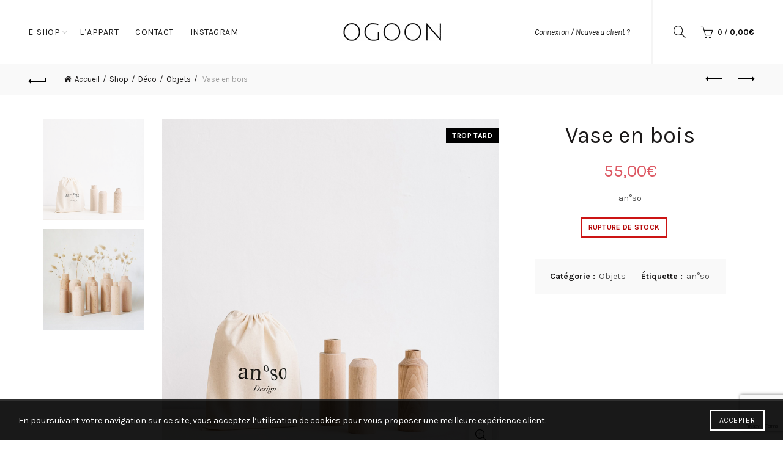

--- FILE ---
content_type: text/html; charset=utf-8
request_url: https://www.google.com/recaptcha/api2/anchor?ar=1&k=6LeL9LwUAAAAAKGwEy9XamLfZ_MjqdmvJq8-EJOk&co=aHR0cHM6Ly9vZ29vbi1zaG9wLmNvbTo0NDM.&hl=en&v=PoyoqOPhxBO7pBk68S4YbpHZ&size=invisible&anchor-ms=20000&execute-ms=30000&cb=ne66io2ypnd9
body_size: 48863
content:
<!DOCTYPE HTML><html dir="ltr" lang="en"><head><meta http-equiv="Content-Type" content="text/html; charset=UTF-8">
<meta http-equiv="X-UA-Compatible" content="IE=edge">
<title>reCAPTCHA</title>
<style type="text/css">
/* cyrillic-ext */
@font-face {
  font-family: 'Roboto';
  font-style: normal;
  font-weight: 400;
  font-stretch: 100%;
  src: url(//fonts.gstatic.com/s/roboto/v48/KFO7CnqEu92Fr1ME7kSn66aGLdTylUAMa3GUBHMdazTgWw.woff2) format('woff2');
  unicode-range: U+0460-052F, U+1C80-1C8A, U+20B4, U+2DE0-2DFF, U+A640-A69F, U+FE2E-FE2F;
}
/* cyrillic */
@font-face {
  font-family: 'Roboto';
  font-style: normal;
  font-weight: 400;
  font-stretch: 100%;
  src: url(//fonts.gstatic.com/s/roboto/v48/KFO7CnqEu92Fr1ME7kSn66aGLdTylUAMa3iUBHMdazTgWw.woff2) format('woff2');
  unicode-range: U+0301, U+0400-045F, U+0490-0491, U+04B0-04B1, U+2116;
}
/* greek-ext */
@font-face {
  font-family: 'Roboto';
  font-style: normal;
  font-weight: 400;
  font-stretch: 100%;
  src: url(//fonts.gstatic.com/s/roboto/v48/KFO7CnqEu92Fr1ME7kSn66aGLdTylUAMa3CUBHMdazTgWw.woff2) format('woff2');
  unicode-range: U+1F00-1FFF;
}
/* greek */
@font-face {
  font-family: 'Roboto';
  font-style: normal;
  font-weight: 400;
  font-stretch: 100%;
  src: url(//fonts.gstatic.com/s/roboto/v48/KFO7CnqEu92Fr1ME7kSn66aGLdTylUAMa3-UBHMdazTgWw.woff2) format('woff2');
  unicode-range: U+0370-0377, U+037A-037F, U+0384-038A, U+038C, U+038E-03A1, U+03A3-03FF;
}
/* math */
@font-face {
  font-family: 'Roboto';
  font-style: normal;
  font-weight: 400;
  font-stretch: 100%;
  src: url(//fonts.gstatic.com/s/roboto/v48/KFO7CnqEu92Fr1ME7kSn66aGLdTylUAMawCUBHMdazTgWw.woff2) format('woff2');
  unicode-range: U+0302-0303, U+0305, U+0307-0308, U+0310, U+0312, U+0315, U+031A, U+0326-0327, U+032C, U+032F-0330, U+0332-0333, U+0338, U+033A, U+0346, U+034D, U+0391-03A1, U+03A3-03A9, U+03B1-03C9, U+03D1, U+03D5-03D6, U+03F0-03F1, U+03F4-03F5, U+2016-2017, U+2034-2038, U+203C, U+2040, U+2043, U+2047, U+2050, U+2057, U+205F, U+2070-2071, U+2074-208E, U+2090-209C, U+20D0-20DC, U+20E1, U+20E5-20EF, U+2100-2112, U+2114-2115, U+2117-2121, U+2123-214F, U+2190, U+2192, U+2194-21AE, U+21B0-21E5, U+21F1-21F2, U+21F4-2211, U+2213-2214, U+2216-22FF, U+2308-230B, U+2310, U+2319, U+231C-2321, U+2336-237A, U+237C, U+2395, U+239B-23B7, U+23D0, U+23DC-23E1, U+2474-2475, U+25AF, U+25B3, U+25B7, U+25BD, U+25C1, U+25CA, U+25CC, U+25FB, U+266D-266F, U+27C0-27FF, U+2900-2AFF, U+2B0E-2B11, U+2B30-2B4C, U+2BFE, U+3030, U+FF5B, U+FF5D, U+1D400-1D7FF, U+1EE00-1EEFF;
}
/* symbols */
@font-face {
  font-family: 'Roboto';
  font-style: normal;
  font-weight: 400;
  font-stretch: 100%;
  src: url(//fonts.gstatic.com/s/roboto/v48/KFO7CnqEu92Fr1ME7kSn66aGLdTylUAMaxKUBHMdazTgWw.woff2) format('woff2');
  unicode-range: U+0001-000C, U+000E-001F, U+007F-009F, U+20DD-20E0, U+20E2-20E4, U+2150-218F, U+2190, U+2192, U+2194-2199, U+21AF, U+21E6-21F0, U+21F3, U+2218-2219, U+2299, U+22C4-22C6, U+2300-243F, U+2440-244A, U+2460-24FF, U+25A0-27BF, U+2800-28FF, U+2921-2922, U+2981, U+29BF, U+29EB, U+2B00-2BFF, U+4DC0-4DFF, U+FFF9-FFFB, U+10140-1018E, U+10190-1019C, U+101A0, U+101D0-101FD, U+102E0-102FB, U+10E60-10E7E, U+1D2C0-1D2D3, U+1D2E0-1D37F, U+1F000-1F0FF, U+1F100-1F1AD, U+1F1E6-1F1FF, U+1F30D-1F30F, U+1F315, U+1F31C, U+1F31E, U+1F320-1F32C, U+1F336, U+1F378, U+1F37D, U+1F382, U+1F393-1F39F, U+1F3A7-1F3A8, U+1F3AC-1F3AF, U+1F3C2, U+1F3C4-1F3C6, U+1F3CA-1F3CE, U+1F3D4-1F3E0, U+1F3ED, U+1F3F1-1F3F3, U+1F3F5-1F3F7, U+1F408, U+1F415, U+1F41F, U+1F426, U+1F43F, U+1F441-1F442, U+1F444, U+1F446-1F449, U+1F44C-1F44E, U+1F453, U+1F46A, U+1F47D, U+1F4A3, U+1F4B0, U+1F4B3, U+1F4B9, U+1F4BB, U+1F4BF, U+1F4C8-1F4CB, U+1F4D6, U+1F4DA, U+1F4DF, U+1F4E3-1F4E6, U+1F4EA-1F4ED, U+1F4F7, U+1F4F9-1F4FB, U+1F4FD-1F4FE, U+1F503, U+1F507-1F50B, U+1F50D, U+1F512-1F513, U+1F53E-1F54A, U+1F54F-1F5FA, U+1F610, U+1F650-1F67F, U+1F687, U+1F68D, U+1F691, U+1F694, U+1F698, U+1F6AD, U+1F6B2, U+1F6B9-1F6BA, U+1F6BC, U+1F6C6-1F6CF, U+1F6D3-1F6D7, U+1F6E0-1F6EA, U+1F6F0-1F6F3, U+1F6F7-1F6FC, U+1F700-1F7FF, U+1F800-1F80B, U+1F810-1F847, U+1F850-1F859, U+1F860-1F887, U+1F890-1F8AD, U+1F8B0-1F8BB, U+1F8C0-1F8C1, U+1F900-1F90B, U+1F93B, U+1F946, U+1F984, U+1F996, U+1F9E9, U+1FA00-1FA6F, U+1FA70-1FA7C, U+1FA80-1FA89, U+1FA8F-1FAC6, U+1FACE-1FADC, U+1FADF-1FAE9, U+1FAF0-1FAF8, U+1FB00-1FBFF;
}
/* vietnamese */
@font-face {
  font-family: 'Roboto';
  font-style: normal;
  font-weight: 400;
  font-stretch: 100%;
  src: url(//fonts.gstatic.com/s/roboto/v48/KFO7CnqEu92Fr1ME7kSn66aGLdTylUAMa3OUBHMdazTgWw.woff2) format('woff2');
  unicode-range: U+0102-0103, U+0110-0111, U+0128-0129, U+0168-0169, U+01A0-01A1, U+01AF-01B0, U+0300-0301, U+0303-0304, U+0308-0309, U+0323, U+0329, U+1EA0-1EF9, U+20AB;
}
/* latin-ext */
@font-face {
  font-family: 'Roboto';
  font-style: normal;
  font-weight: 400;
  font-stretch: 100%;
  src: url(//fonts.gstatic.com/s/roboto/v48/KFO7CnqEu92Fr1ME7kSn66aGLdTylUAMa3KUBHMdazTgWw.woff2) format('woff2');
  unicode-range: U+0100-02BA, U+02BD-02C5, U+02C7-02CC, U+02CE-02D7, U+02DD-02FF, U+0304, U+0308, U+0329, U+1D00-1DBF, U+1E00-1E9F, U+1EF2-1EFF, U+2020, U+20A0-20AB, U+20AD-20C0, U+2113, U+2C60-2C7F, U+A720-A7FF;
}
/* latin */
@font-face {
  font-family: 'Roboto';
  font-style: normal;
  font-weight: 400;
  font-stretch: 100%;
  src: url(//fonts.gstatic.com/s/roboto/v48/KFO7CnqEu92Fr1ME7kSn66aGLdTylUAMa3yUBHMdazQ.woff2) format('woff2');
  unicode-range: U+0000-00FF, U+0131, U+0152-0153, U+02BB-02BC, U+02C6, U+02DA, U+02DC, U+0304, U+0308, U+0329, U+2000-206F, U+20AC, U+2122, U+2191, U+2193, U+2212, U+2215, U+FEFF, U+FFFD;
}
/* cyrillic-ext */
@font-face {
  font-family: 'Roboto';
  font-style: normal;
  font-weight: 500;
  font-stretch: 100%;
  src: url(//fonts.gstatic.com/s/roboto/v48/KFO7CnqEu92Fr1ME7kSn66aGLdTylUAMa3GUBHMdazTgWw.woff2) format('woff2');
  unicode-range: U+0460-052F, U+1C80-1C8A, U+20B4, U+2DE0-2DFF, U+A640-A69F, U+FE2E-FE2F;
}
/* cyrillic */
@font-face {
  font-family: 'Roboto';
  font-style: normal;
  font-weight: 500;
  font-stretch: 100%;
  src: url(//fonts.gstatic.com/s/roboto/v48/KFO7CnqEu92Fr1ME7kSn66aGLdTylUAMa3iUBHMdazTgWw.woff2) format('woff2');
  unicode-range: U+0301, U+0400-045F, U+0490-0491, U+04B0-04B1, U+2116;
}
/* greek-ext */
@font-face {
  font-family: 'Roboto';
  font-style: normal;
  font-weight: 500;
  font-stretch: 100%;
  src: url(//fonts.gstatic.com/s/roboto/v48/KFO7CnqEu92Fr1ME7kSn66aGLdTylUAMa3CUBHMdazTgWw.woff2) format('woff2');
  unicode-range: U+1F00-1FFF;
}
/* greek */
@font-face {
  font-family: 'Roboto';
  font-style: normal;
  font-weight: 500;
  font-stretch: 100%;
  src: url(//fonts.gstatic.com/s/roboto/v48/KFO7CnqEu92Fr1ME7kSn66aGLdTylUAMa3-UBHMdazTgWw.woff2) format('woff2');
  unicode-range: U+0370-0377, U+037A-037F, U+0384-038A, U+038C, U+038E-03A1, U+03A3-03FF;
}
/* math */
@font-face {
  font-family: 'Roboto';
  font-style: normal;
  font-weight: 500;
  font-stretch: 100%;
  src: url(//fonts.gstatic.com/s/roboto/v48/KFO7CnqEu92Fr1ME7kSn66aGLdTylUAMawCUBHMdazTgWw.woff2) format('woff2');
  unicode-range: U+0302-0303, U+0305, U+0307-0308, U+0310, U+0312, U+0315, U+031A, U+0326-0327, U+032C, U+032F-0330, U+0332-0333, U+0338, U+033A, U+0346, U+034D, U+0391-03A1, U+03A3-03A9, U+03B1-03C9, U+03D1, U+03D5-03D6, U+03F0-03F1, U+03F4-03F5, U+2016-2017, U+2034-2038, U+203C, U+2040, U+2043, U+2047, U+2050, U+2057, U+205F, U+2070-2071, U+2074-208E, U+2090-209C, U+20D0-20DC, U+20E1, U+20E5-20EF, U+2100-2112, U+2114-2115, U+2117-2121, U+2123-214F, U+2190, U+2192, U+2194-21AE, U+21B0-21E5, U+21F1-21F2, U+21F4-2211, U+2213-2214, U+2216-22FF, U+2308-230B, U+2310, U+2319, U+231C-2321, U+2336-237A, U+237C, U+2395, U+239B-23B7, U+23D0, U+23DC-23E1, U+2474-2475, U+25AF, U+25B3, U+25B7, U+25BD, U+25C1, U+25CA, U+25CC, U+25FB, U+266D-266F, U+27C0-27FF, U+2900-2AFF, U+2B0E-2B11, U+2B30-2B4C, U+2BFE, U+3030, U+FF5B, U+FF5D, U+1D400-1D7FF, U+1EE00-1EEFF;
}
/* symbols */
@font-face {
  font-family: 'Roboto';
  font-style: normal;
  font-weight: 500;
  font-stretch: 100%;
  src: url(//fonts.gstatic.com/s/roboto/v48/KFO7CnqEu92Fr1ME7kSn66aGLdTylUAMaxKUBHMdazTgWw.woff2) format('woff2');
  unicode-range: U+0001-000C, U+000E-001F, U+007F-009F, U+20DD-20E0, U+20E2-20E4, U+2150-218F, U+2190, U+2192, U+2194-2199, U+21AF, U+21E6-21F0, U+21F3, U+2218-2219, U+2299, U+22C4-22C6, U+2300-243F, U+2440-244A, U+2460-24FF, U+25A0-27BF, U+2800-28FF, U+2921-2922, U+2981, U+29BF, U+29EB, U+2B00-2BFF, U+4DC0-4DFF, U+FFF9-FFFB, U+10140-1018E, U+10190-1019C, U+101A0, U+101D0-101FD, U+102E0-102FB, U+10E60-10E7E, U+1D2C0-1D2D3, U+1D2E0-1D37F, U+1F000-1F0FF, U+1F100-1F1AD, U+1F1E6-1F1FF, U+1F30D-1F30F, U+1F315, U+1F31C, U+1F31E, U+1F320-1F32C, U+1F336, U+1F378, U+1F37D, U+1F382, U+1F393-1F39F, U+1F3A7-1F3A8, U+1F3AC-1F3AF, U+1F3C2, U+1F3C4-1F3C6, U+1F3CA-1F3CE, U+1F3D4-1F3E0, U+1F3ED, U+1F3F1-1F3F3, U+1F3F5-1F3F7, U+1F408, U+1F415, U+1F41F, U+1F426, U+1F43F, U+1F441-1F442, U+1F444, U+1F446-1F449, U+1F44C-1F44E, U+1F453, U+1F46A, U+1F47D, U+1F4A3, U+1F4B0, U+1F4B3, U+1F4B9, U+1F4BB, U+1F4BF, U+1F4C8-1F4CB, U+1F4D6, U+1F4DA, U+1F4DF, U+1F4E3-1F4E6, U+1F4EA-1F4ED, U+1F4F7, U+1F4F9-1F4FB, U+1F4FD-1F4FE, U+1F503, U+1F507-1F50B, U+1F50D, U+1F512-1F513, U+1F53E-1F54A, U+1F54F-1F5FA, U+1F610, U+1F650-1F67F, U+1F687, U+1F68D, U+1F691, U+1F694, U+1F698, U+1F6AD, U+1F6B2, U+1F6B9-1F6BA, U+1F6BC, U+1F6C6-1F6CF, U+1F6D3-1F6D7, U+1F6E0-1F6EA, U+1F6F0-1F6F3, U+1F6F7-1F6FC, U+1F700-1F7FF, U+1F800-1F80B, U+1F810-1F847, U+1F850-1F859, U+1F860-1F887, U+1F890-1F8AD, U+1F8B0-1F8BB, U+1F8C0-1F8C1, U+1F900-1F90B, U+1F93B, U+1F946, U+1F984, U+1F996, U+1F9E9, U+1FA00-1FA6F, U+1FA70-1FA7C, U+1FA80-1FA89, U+1FA8F-1FAC6, U+1FACE-1FADC, U+1FADF-1FAE9, U+1FAF0-1FAF8, U+1FB00-1FBFF;
}
/* vietnamese */
@font-face {
  font-family: 'Roboto';
  font-style: normal;
  font-weight: 500;
  font-stretch: 100%;
  src: url(//fonts.gstatic.com/s/roboto/v48/KFO7CnqEu92Fr1ME7kSn66aGLdTylUAMa3OUBHMdazTgWw.woff2) format('woff2');
  unicode-range: U+0102-0103, U+0110-0111, U+0128-0129, U+0168-0169, U+01A0-01A1, U+01AF-01B0, U+0300-0301, U+0303-0304, U+0308-0309, U+0323, U+0329, U+1EA0-1EF9, U+20AB;
}
/* latin-ext */
@font-face {
  font-family: 'Roboto';
  font-style: normal;
  font-weight: 500;
  font-stretch: 100%;
  src: url(//fonts.gstatic.com/s/roboto/v48/KFO7CnqEu92Fr1ME7kSn66aGLdTylUAMa3KUBHMdazTgWw.woff2) format('woff2');
  unicode-range: U+0100-02BA, U+02BD-02C5, U+02C7-02CC, U+02CE-02D7, U+02DD-02FF, U+0304, U+0308, U+0329, U+1D00-1DBF, U+1E00-1E9F, U+1EF2-1EFF, U+2020, U+20A0-20AB, U+20AD-20C0, U+2113, U+2C60-2C7F, U+A720-A7FF;
}
/* latin */
@font-face {
  font-family: 'Roboto';
  font-style: normal;
  font-weight: 500;
  font-stretch: 100%;
  src: url(//fonts.gstatic.com/s/roboto/v48/KFO7CnqEu92Fr1ME7kSn66aGLdTylUAMa3yUBHMdazQ.woff2) format('woff2');
  unicode-range: U+0000-00FF, U+0131, U+0152-0153, U+02BB-02BC, U+02C6, U+02DA, U+02DC, U+0304, U+0308, U+0329, U+2000-206F, U+20AC, U+2122, U+2191, U+2193, U+2212, U+2215, U+FEFF, U+FFFD;
}
/* cyrillic-ext */
@font-face {
  font-family: 'Roboto';
  font-style: normal;
  font-weight: 900;
  font-stretch: 100%;
  src: url(//fonts.gstatic.com/s/roboto/v48/KFO7CnqEu92Fr1ME7kSn66aGLdTylUAMa3GUBHMdazTgWw.woff2) format('woff2');
  unicode-range: U+0460-052F, U+1C80-1C8A, U+20B4, U+2DE0-2DFF, U+A640-A69F, U+FE2E-FE2F;
}
/* cyrillic */
@font-face {
  font-family: 'Roboto';
  font-style: normal;
  font-weight: 900;
  font-stretch: 100%;
  src: url(//fonts.gstatic.com/s/roboto/v48/KFO7CnqEu92Fr1ME7kSn66aGLdTylUAMa3iUBHMdazTgWw.woff2) format('woff2');
  unicode-range: U+0301, U+0400-045F, U+0490-0491, U+04B0-04B1, U+2116;
}
/* greek-ext */
@font-face {
  font-family: 'Roboto';
  font-style: normal;
  font-weight: 900;
  font-stretch: 100%;
  src: url(//fonts.gstatic.com/s/roboto/v48/KFO7CnqEu92Fr1ME7kSn66aGLdTylUAMa3CUBHMdazTgWw.woff2) format('woff2');
  unicode-range: U+1F00-1FFF;
}
/* greek */
@font-face {
  font-family: 'Roboto';
  font-style: normal;
  font-weight: 900;
  font-stretch: 100%;
  src: url(//fonts.gstatic.com/s/roboto/v48/KFO7CnqEu92Fr1ME7kSn66aGLdTylUAMa3-UBHMdazTgWw.woff2) format('woff2');
  unicode-range: U+0370-0377, U+037A-037F, U+0384-038A, U+038C, U+038E-03A1, U+03A3-03FF;
}
/* math */
@font-face {
  font-family: 'Roboto';
  font-style: normal;
  font-weight: 900;
  font-stretch: 100%;
  src: url(//fonts.gstatic.com/s/roboto/v48/KFO7CnqEu92Fr1ME7kSn66aGLdTylUAMawCUBHMdazTgWw.woff2) format('woff2');
  unicode-range: U+0302-0303, U+0305, U+0307-0308, U+0310, U+0312, U+0315, U+031A, U+0326-0327, U+032C, U+032F-0330, U+0332-0333, U+0338, U+033A, U+0346, U+034D, U+0391-03A1, U+03A3-03A9, U+03B1-03C9, U+03D1, U+03D5-03D6, U+03F0-03F1, U+03F4-03F5, U+2016-2017, U+2034-2038, U+203C, U+2040, U+2043, U+2047, U+2050, U+2057, U+205F, U+2070-2071, U+2074-208E, U+2090-209C, U+20D0-20DC, U+20E1, U+20E5-20EF, U+2100-2112, U+2114-2115, U+2117-2121, U+2123-214F, U+2190, U+2192, U+2194-21AE, U+21B0-21E5, U+21F1-21F2, U+21F4-2211, U+2213-2214, U+2216-22FF, U+2308-230B, U+2310, U+2319, U+231C-2321, U+2336-237A, U+237C, U+2395, U+239B-23B7, U+23D0, U+23DC-23E1, U+2474-2475, U+25AF, U+25B3, U+25B7, U+25BD, U+25C1, U+25CA, U+25CC, U+25FB, U+266D-266F, U+27C0-27FF, U+2900-2AFF, U+2B0E-2B11, U+2B30-2B4C, U+2BFE, U+3030, U+FF5B, U+FF5D, U+1D400-1D7FF, U+1EE00-1EEFF;
}
/* symbols */
@font-face {
  font-family: 'Roboto';
  font-style: normal;
  font-weight: 900;
  font-stretch: 100%;
  src: url(//fonts.gstatic.com/s/roboto/v48/KFO7CnqEu92Fr1ME7kSn66aGLdTylUAMaxKUBHMdazTgWw.woff2) format('woff2');
  unicode-range: U+0001-000C, U+000E-001F, U+007F-009F, U+20DD-20E0, U+20E2-20E4, U+2150-218F, U+2190, U+2192, U+2194-2199, U+21AF, U+21E6-21F0, U+21F3, U+2218-2219, U+2299, U+22C4-22C6, U+2300-243F, U+2440-244A, U+2460-24FF, U+25A0-27BF, U+2800-28FF, U+2921-2922, U+2981, U+29BF, U+29EB, U+2B00-2BFF, U+4DC0-4DFF, U+FFF9-FFFB, U+10140-1018E, U+10190-1019C, U+101A0, U+101D0-101FD, U+102E0-102FB, U+10E60-10E7E, U+1D2C0-1D2D3, U+1D2E0-1D37F, U+1F000-1F0FF, U+1F100-1F1AD, U+1F1E6-1F1FF, U+1F30D-1F30F, U+1F315, U+1F31C, U+1F31E, U+1F320-1F32C, U+1F336, U+1F378, U+1F37D, U+1F382, U+1F393-1F39F, U+1F3A7-1F3A8, U+1F3AC-1F3AF, U+1F3C2, U+1F3C4-1F3C6, U+1F3CA-1F3CE, U+1F3D4-1F3E0, U+1F3ED, U+1F3F1-1F3F3, U+1F3F5-1F3F7, U+1F408, U+1F415, U+1F41F, U+1F426, U+1F43F, U+1F441-1F442, U+1F444, U+1F446-1F449, U+1F44C-1F44E, U+1F453, U+1F46A, U+1F47D, U+1F4A3, U+1F4B0, U+1F4B3, U+1F4B9, U+1F4BB, U+1F4BF, U+1F4C8-1F4CB, U+1F4D6, U+1F4DA, U+1F4DF, U+1F4E3-1F4E6, U+1F4EA-1F4ED, U+1F4F7, U+1F4F9-1F4FB, U+1F4FD-1F4FE, U+1F503, U+1F507-1F50B, U+1F50D, U+1F512-1F513, U+1F53E-1F54A, U+1F54F-1F5FA, U+1F610, U+1F650-1F67F, U+1F687, U+1F68D, U+1F691, U+1F694, U+1F698, U+1F6AD, U+1F6B2, U+1F6B9-1F6BA, U+1F6BC, U+1F6C6-1F6CF, U+1F6D3-1F6D7, U+1F6E0-1F6EA, U+1F6F0-1F6F3, U+1F6F7-1F6FC, U+1F700-1F7FF, U+1F800-1F80B, U+1F810-1F847, U+1F850-1F859, U+1F860-1F887, U+1F890-1F8AD, U+1F8B0-1F8BB, U+1F8C0-1F8C1, U+1F900-1F90B, U+1F93B, U+1F946, U+1F984, U+1F996, U+1F9E9, U+1FA00-1FA6F, U+1FA70-1FA7C, U+1FA80-1FA89, U+1FA8F-1FAC6, U+1FACE-1FADC, U+1FADF-1FAE9, U+1FAF0-1FAF8, U+1FB00-1FBFF;
}
/* vietnamese */
@font-face {
  font-family: 'Roboto';
  font-style: normal;
  font-weight: 900;
  font-stretch: 100%;
  src: url(//fonts.gstatic.com/s/roboto/v48/KFO7CnqEu92Fr1ME7kSn66aGLdTylUAMa3OUBHMdazTgWw.woff2) format('woff2');
  unicode-range: U+0102-0103, U+0110-0111, U+0128-0129, U+0168-0169, U+01A0-01A1, U+01AF-01B0, U+0300-0301, U+0303-0304, U+0308-0309, U+0323, U+0329, U+1EA0-1EF9, U+20AB;
}
/* latin-ext */
@font-face {
  font-family: 'Roboto';
  font-style: normal;
  font-weight: 900;
  font-stretch: 100%;
  src: url(//fonts.gstatic.com/s/roboto/v48/KFO7CnqEu92Fr1ME7kSn66aGLdTylUAMa3KUBHMdazTgWw.woff2) format('woff2');
  unicode-range: U+0100-02BA, U+02BD-02C5, U+02C7-02CC, U+02CE-02D7, U+02DD-02FF, U+0304, U+0308, U+0329, U+1D00-1DBF, U+1E00-1E9F, U+1EF2-1EFF, U+2020, U+20A0-20AB, U+20AD-20C0, U+2113, U+2C60-2C7F, U+A720-A7FF;
}
/* latin */
@font-face {
  font-family: 'Roboto';
  font-style: normal;
  font-weight: 900;
  font-stretch: 100%;
  src: url(//fonts.gstatic.com/s/roboto/v48/KFO7CnqEu92Fr1ME7kSn66aGLdTylUAMa3yUBHMdazQ.woff2) format('woff2');
  unicode-range: U+0000-00FF, U+0131, U+0152-0153, U+02BB-02BC, U+02C6, U+02DA, U+02DC, U+0304, U+0308, U+0329, U+2000-206F, U+20AC, U+2122, U+2191, U+2193, U+2212, U+2215, U+FEFF, U+FFFD;
}

</style>
<link rel="stylesheet" type="text/css" href="https://www.gstatic.com/recaptcha/releases/PoyoqOPhxBO7pBk68S4YbpHZ/styles__ltr.css">
<script nonce="DLrEPsOfUbWzlrFEzoIDzw" type="text/javascript">window['__recaptcha_api'] = 'https://www.google.com/recaptcha/api2/';</script>
<script type="text/javascript" src="https://www.gstatic.com/recaptcha/releases/PoyoqOPhxBO7pBk68S4YbpHZ/recaptcha__en.js" nonce="DLrEPsOfUbWzlrFEzoIDzw">
      
    </script></head>
<body><div id="rc-anchor-alert" class="rc-anchor-alert"></div>
<input type="hidden" id="recaptcha-token" value="[base64]">
<script type="text/javascript" nonce="DLrEPsOfUbWzlrFEzoIDzw">
      recaptcha.anchor.Main.init("[\x22ainput\x22,[\x22bgdata\x22,\x22\x22,\[base64]/[base64]/bmV3IFpbdF0obVswXSk6Sz09Mj9uZXcgWlt0XShtWzBdLG1bMV0pOks9PTM/bmV3IFpbdF0obVswXSxtWzFdLG1bMl0pOks9PTQ/[base64]/[base64]/[base64]/[base64]/[base64]/[base64]/[base64]/[base64]/[base64]/[base64]/[base64]/[base64]/[base64]/[base64]\\u003d\\u003d\x22,\[base64]\\u003d\x22,\x22wrN4H8Khwp/CrhMcH8O/w7Ezw6fDnQbCmsOqF8KlE8OtKU/DsSbCosOKw7zCtgQwecOxw4LCl8O2L2XDusOrwrEpwpjDlsOXAsOSw6jCm8KHwqXCrMO2w57Cq8OHWsOCw6/[base64]/[base64]/CqFhQQcK9I8OQQsKhGsOdw5LCgF/CmsK0YnUswpBzC8OxP20TOsKZM8O1w6LDp8Kmw4HCucOyF8KQbjhBw6jCs8Kzw6hswqfDh3LCgsOdwrHCt1nCsC7DtFwnw5XCr0VXw5nCsRzDqHh7wqfDi2nDnMOYcF/CncO3wpBja8K5BmArEsKVw4R9w53DocKJw5jCgSI7b8O0w5nDhcKJwqxFwoAxVMKPWVXDr2DDuMKXwp/CoMKQwpZVwoLDsG/CsCjCiMK+w5BGfnFIUkvCln7CtznCscKpwo7Dg8ORDsOaRMOzwpkuK8KLwoB/w7FlwpBlwoJ6K8OOw6rCkjHCo8KtcWcjH8KFwobDnz1NwpNTS8KTEsOjVSzCkUlcMEPCviR/w4YrQcKuA8Kww7bDqX3CqhLDpMKrUsOPwrDCtWnCuEzCoHzCpypKFcKcwr/CjBcVwqFPw53Ch0dQMlwqFCEBwpzDswfDhcOHWjPCqcOeSCZswqItwpRwwp9wwrvDrEwZw4TDvgHCj8ObJFvCoAcTwqjChBALJ1TChgEwYMO2QkbCkEIRw4rDusKlwpgDZXjCu0MbBcKwC8O/woDDshTCqFTDr8O4VMKsw47ChcOrw4BvBQ/Dk8K0WsKxw5lfNMONw6gGwqrCi8KIOsKPw5UCw7Elb8OgZFDCo8O8wp9Tw5zCgcKew6nDl8OIExXDjsKGBQvCtVvCqVbChMKdw58yasOTVnhPFRl4N38Jw4PCsSQGw7LDumzDk8Oiwo8Ww4TCq34vDRnDqGcrCUPDjQgrw5o4By3CtcOxwp/Cqzxsw6p7w7DDkcKQwp3Cp3XChsOWwqoMwqzCu8OtXcKlNB01w5AvFcKYa8KLThAYKcKRwrnCkDrDu3xVw5xiA8Khw6PDqsO0w5pvfsO0w5nCp1TCuGMXZ0Exw41/IEfCqMKPw5FAKAYcdGFTwpdFw60oOcKcKgdzwoQUw45AeWfDh8ORwpFTw6rDtlsrTsOAX1FKaMODw6XDhsOOLcKhN8O/EMKCwq0+HVp7wqBueEzCvRfCmcKPwr4DwqEfwo0fC2zChcKYcS0TwrLDnsKDwocLw4nCgcO/[base64]/GEzCrsKjw5pxPcOhdENTwoQfdcOmwpPCgE4WwqbClWnCgcOGw7I/CB/[base64]/[base64]/F8OTNcKmwqxPLMOnwovCqEcuZH8kw5M3wrXDjsOQwo3Ch8KmTydIX8OTw44HwprDkARIVsKfwrzCm8OOBS14GMOlw4t6wqfCk8KfAVHCtmTCrsK/w6gkw5DDrMKZRcKZFCnDi8OrHGXClsOdwpzCm8KDwphVw7PCpMKocsKrcsKlZ1LDk8OwX8KXwqwwUy5iw5LDssO2LEc7N8Omw4w5wrLCmsOzK8OUw6ozw7chbGdaw7Fvw5JaOBpOw5oEwoDCv8KtwqbCs8OPIWrDhmXDjcOiw50CwpF9wrk/w6sxw59UwrHDmMOWZcKhTcOkXHEPwrTDrsKlw5rCn8OjwpNcw43CscOoZQMEDMKIKcKUFWETwqzDs8OTEsOFUx42w7HCi0/Cs0xcD8KTeRxlwqXCq8Kew47Dj2B1wrc6worDmVLCvAvCicOmwpHClS5iQsKTwrfCvTbCsSRkw5krwrfDucOyLw5Jw7grwofDnsOlw7tlD2DDqcODKsOaB8K4JV83fAkrHsOsw5QXJhzCo8KWb8K9IsKowrLCjMO/wrpTGsK2M8K2FkNvKMKFcsKUPMKiw4AqPcOQwoLDn8ORSF7DmlnDgcKsGsK3wp00w5DDusOEw5LCvcKEA0nDtMOGKFTDosKEw7XCpsK6b0DCk8Ksb8Kjwpsxwo7CkcK+UzHCo3U8RsKCwoPDpCDDpWQdRV/Dt8KDRUzDo3LCtcOtVyIeKT7DsxjCtsK4RTrDj1bDkcOIXsO4w540w7TCmMOJwq11wqvDtylLw73Cuh7ClkfDoMOyw5lZLi7CtcOHw7nCuxbCscK6D8Oew4oPecOBRErDuMKXw4/CrXjDkRlUwr1gTyoeMWcfwqkiworCi1tcNsKDw7RXLMK0w6/ClMOdwoLDnzpNwqg0w6Uuw4tMRWfChiM1e8OzwpXDoxbDhzVTEVXCgcOPDsOmw6vDhm/CslV1w4Yfwo/CqTDDkCnCmcOEVMOQwo4sZG7ClMOiGcKrR8KkdMO4WsOVAcKdw67Dtnx2w54OXFsqw5MMw5g2aWgKQMOQccOkw5TCh8KXd3bDry1zLyDCly/CsFTDvcKHbMKRUWfDtih4RcKnwr3DrMKZw4cWWm1jwowXWCTCgDdywp9Fw5YkwqfCryTDu8OQwpnCiXnDil1/wqLDtMKXUMOoS0bDuMKOw6U1wpXCim4MDsK3H8Kvwpklw7A5wooqAcKzeQApwrvDrsKQw7XDjW3DkMKSw6V5w5JmLkYYwq9IGk1lI8KEwofDhnfCisKyRsKqw58mwovCghR+wp7ClcKWwoRZdMO0HMKHwqx0w43Dj8KpJcKeByA7w6YXwrvCmMK2PsO7wr/CrcKWwo3DgSYAOsKEw6QzbChLwpLCsA/DkjjCs8OpUlrDpzzCl8KrVywUUkMKJcKqwrZawrFRKjbDl2JBw4XDmSRjwqPCpG/Cs8OFeQgcwp0+Iysjw6RkMMK4XMKyw4lTJsOHMQ/CtwxwMRDDisOJCcK9XE0KTQXDv8OiEEXCsCLCuXrDqkUewrnDp8KxJMOQw5PCm8OJw47Dg1YOwp3CqjTDkCnCnh9fw7Ugw77DgMOkwrbDucOrT8Kkw6DDo8Ocw6HDqnJ2NQ/Ck8KMF8ODwolUJyR7w5AQOWTDg8Ouw47DtMOqFmHCmDjDvG7CtcOowrgOFCHDmsKXw6FYw53Ck2UqLcKvw40YNFnDjidbwpfCl8OFNcKQbcKQw5oTZ8O9w6LDpcOYw7N3SsK7wpPDgD5KacKrwp3DiXDCtMKMXX11dcO5EcKhw4lbAcKVwogDR3gww5MHwp4pw6/[base64]/ChCDDkkzDp1oiJMKYI8KPw7jCj8K/ZiHCksOIfn3CnsOZEsOGUzhuEcO4wrbDgMKLwqPCiEbDucO3OcKpw6jCrcKEJcKZRsKxw41sSk8fw4/ClHzCrsOLRU7DtlXCqUAgw4vDsj4LAcOYwpnDtmPDvhZpw7BMwrTDkhvCkSTDp2DDj8KrDsOsw69PKsO+Ik/[base64]/DhMKTUEUHWMKKJsKcwpokwoLDpMK2PlY8w6fCkVNpwrAMKMOGVhE/cRESX8KxwpjDosO6woXCtsO6w6JzwqF2VzDDkcKbTGvCny9Awr5FaMKDwqzCl8KCw7nDicOUw6gmwpcpw5vDrcK3DMKOwrzDm1w5SkPCpsOuw7VowpMawrEHwr3CkAELXDgdG2phb8OQIsOiXcKEwr/CkcKKNMKBw7hqw5Ylw6Nra1nCrA1DYSfCj0/CqsK3w5jDhWhrf8Kkw4XCmcKcGMOaw43Cv15gw7XChXVbw69nJ8KHOkXCtSRkacOQG8K/[base64]/DplXCrDFmEVJsFsKYWcKNwrLClFUWMS3Cm8KKwoLDpjDDocK/w6jCiQVYw6Z2f8KMJA1PKMOkKMOlw4bCoyXDpQ54LzbCu8KQJDhSCHM/w5TDmsKWTcOIw4oCwpwuR1NRRsKqfsKww6LDhsKPHsKxwpExw7PDiSTDmsOkwonCrF4Xw5oYw6PDrsKqdkclIsOvAcKLWsOZwrNYw78sJyHDmGQvSMKnwqMUwprDpwfCjCDDmxjCtMO2wrPCsMO9OhczbMKQw7fDvsOGwozClcOMJj/DjF/[base64]/CpsKlUMO2w645cEAyIwHDoMKkLsOGwqlsw74bw4DDhMK2w48rwrjDmcK3fcOow7oyw4YTCcOweD7CuU3CsCIWw4jCg8OkN37CpkJJBm/CmcKMMsOVwo8EwrfDrMO1PzlQOcOBHUNxGcOuUCHDuhxXwpzDsGVgw4PCnA3CkmM5woQvw7bDoMO0w5zDiRYsJMKTAMKdSn5CWGbCnRbCqMO9w4bCpTtywo/DqMKIGsOcaMOuXMOAwpXCjTjCi8Omw6NTwpxZw4zCtHjCqx8sSMO2w5fCj8OVw5cdb8K6w7rCu8OxJknDpDfDtATDsVcLemPDgsOYwoN/cnrDplV0aUUgwqk1wqnCoRIodsOrw7snfMKCZGUmw6ExN8KPw69bw6wLNjkdR8Oiw70cSUDCrcOhEcKMw5h4HsOgwoQWUHXDjl/[base64]/ClcOWZWnCtQl0w79Iw7jCqMOrVVRfwqUOw5bCmHzDt0rDugrDrcOYXgDDsHQwORkuw6t/woPCrsOof0xpw4A9WkkkYHAnESHDu8KFwrHDs1vDiHtELz8bwrTDoGPDiF/CssKTWQTDgsKPOUbCkMOeE24DEwgrWUpZZ2rCu2MKwrpnwpdWFsOmY8OCw5fDkxYRb8OGQDjCgcKCwoXDhcKowrLDtcKqw6PCqj/CqcKvD8KewqsXw7TCgmvCiUDDpU0gw6h0T8K/[base64]/wop+OzLDpxoWw7HCrmfDncOsPMKeKz94w7rCpBUewqwlasK/NVfDqcKAwqB+w4nCh8OHZMO9w7pHLcK5P8Ksw6JKw4gFw7zCgsOhwqYnw5LCgsKvwpTDrsKCMcOEw6wDb1ASScK8FFjCoGzCshPDiMK+WE8vwqUhwq8Dw6rCkClAw6vCssKbwqk4RMO4wrLDqUYdwpl/U0jCj2Bcw4JjPiZ5WwbDiidIGUVUw4hWw44Xw7HCkcKiw7jDu2XDhjh0w7bCpmNJUQXChsOWdgAcw7R/[base64]/DrGIjw4VnbiFocjZyw4ZTfDF3w6DDpSN/P8O+Y8KZFB1/PgPDtcKYwo1hwrnDpUAwwq/DtShYMMKzdsKhLnbCiW7Do8KZIcKew7PDgcOTB8KeZsKaGToKw6VcwqjCqRcSK8KlwoprwpvCjsKSER3DjMOJwrN0MFDCmmV1wofDnU/DssOHPMOlVcKabcOfLi/DmU8NPMKFS8OzwrzDumBXbcKewqZkA1/[base64]/BMKhw6jDicKKDW5CwrHCrhV0wpFEAcKsSMKqwo3CiEPCtsOkVcKqwq1ibz/[base64]/wqQ2PMK5w7jDjinCggpmAsO2w5YJB1wkJ8O3ccKaGzjDlw7CggElw5LCnWV5w4XDiF1Vw5rDkRwZVAI/NX3CgsK4CxJyQMKrfgtfwpBXKXE5bXtEO1wQw5LDnsKhwqTDq3nDvx90wo4Ww4vCqXHCjsOew6gWAipWBcO7w53Dnn43w4DCk8KoUlDDiMOXFMKUwo8mwrrDrHgifDUOB2jCjGRUPMOMwpEJw55qwpxEwoHCnsOmw75ZeFI0H8KMw6ttd8OZIsKeIkXDsE0awojCvm/Dh8K3TGzDvMOiwojCqnEXwq/CrcKiecOHwrrCqG4BNQvCo8OXw6vCvMKxZRhZfyQwbcKzwq/[base64]/CmHoDwp9Lw4DCi2JZDhdrwqPCkyUabH4QJ8OGN8OKw78Aw4jDuCbDsG1Lw63CmQgnw5TDmlwxG8OswpVUw6XDuMOIw5rCjMKMNsO5w4/Dt1sEw51ww7ZZG8KMNMK0w4USeMONwp8bwrEeX8O/w5klHG/DlcOgw4x4w4A/H8KjG8Ovw6nCksKDeU5ffi3DqgnCpzjCj8KNcsO6wrjCicOzIggPMRnCvAQoLWUhOsKPwogFwrgWFnRBHsKRwpkGf8OVwqlbeMOgw4ALw7/CowvCnjoNDMK6w53DoMOiw4LCt8Oxw7nDlcKgw4TCp8K4wpdGw65LAsOTcMKyw6JHwqbCkBxVAWM8B8OZVhdYbcKDMwvDtx5fSVkCwrnCmcOIw5LCm8KJSsOEV8KsenxCw6Q8wprCn04gR8K+S3vCglDDn8KcH2bDuMKMLsO9IRlfLcKyJcOrKCXDqzd/wpsLwqAbXMOawpDCl8KywpLCh8Owwo83wq17woTDnELCo8KYwoHDl03Do8OJwr0MJsKyHxnDksOaNMKzMMK6wrLCsBjCksKQUsKMLR8jwrXDn8K4w5BEOMK1w5rCvgjDlcKIOcOYw7tzw6rCosOXwqPCmAofw4sgwovDqsOnPsKxw4HCocK/[base64]/w6Uawr7Ch1jCnsKDO8KXMWLDkcKZWMKfwpnCgQbCmcOaUMOqR2/CoTbCsMO8NR3DgCbDuMKnC8KzKXcZYF4VfHbCjcOQw5YuwrR0OQxhw5rCjsKUw43Dq8KJw5zCiAp9JsOXYCbDkBRlw7DCn8OYf8O6wp7DvBLDqcKBwrdkNcO/[base64]/PxfCl8Kgw7zDnBoGYzvCoWDDnjbDkMK5c1BsXMKSDMKJNnV4IzAqw4cfZhbCg0dwHyJ+IsOQfxjCmcOawoTDoSQfCMO2SiPChgXDkMKsOElRwoZwLH/CticKw7TDkw3Du8KAQj7CqcODw4AcQMOJHsK4SGjCkhsowobDhhTCq8KGwq7Ck8KYEB4/[base64]/CrwTClQEvFn5Nwp7Cv1vDizHDm2BPWBBgw4HDpnzCsMKGwo0Kw75zAkpawrRhFV1uGMO3w78Bw5ERw5FTwqjDiMK1w7DCtxDCoXnCocKtQE8sWXTCtcKIw77Cs07DpXADUQDDqsOfH8Oaw5dkZsKgw7vDvcK7LsKGecOZwrUuw7tBw7kcwqbCsVDCql4/[base64]/Ci01Zwr7CnMKBwrphw7fDt8K+RnYuFcKxKcO6wr1KYcOiw5R0IFMfwrXCogI7F8OYesK1EsOVwo8QU8Kqw5fCgC0ARhssaMKmXsK5w6dTA1HDiA98C8OEw6DDkXfChGdMwonDulvCocOdw4/[base64]/[base64]/CpQLCnMO8wqsXwqE6w6cVMsKsKALDq8Oww7XCscOhw6UUw7QoO0PCmH0cQsOKw6zCsUHDncOpecOgR8OWw5ViwrzDolzDlHhCE8O1HsOkVBR5HsOvecK8wrFELcOfSVTDtMKxw7XCosKeR2/Dj2UudcOcIFXDssKQw6wew7w+fy8DGsOnC8KdwrrCgMO1w4nDjsKnw43CpVLDk8KQw4YEABDCmm/Cr8KZc8KVwr7Ck0Ubw6PDrwxWwoTDqXjCsykeZcK+woomwrEKw4bDosOswonDp1J6IgXDsMOnOXcTWMOYw68VADLCp8KewpHChCNnw5NpbWsVwrE6w5zCgsOTw6wAwrXDnMOZwpB8w5M0w7R6dx3Dmj9LBTJOw6caXGpQAsKywrrDvCtOamkKwq/DhsKbCyAtHlM+wrXDhcKhw6/[base64]/Dk8KyRsOee8KUw5rDuMOtcEk5w43Do8Kkwpxtw6fCoV/CsMOyw4tiwphEw7fDgsO4w65pFyzCtyAVwogzw4vDmsOawpYvPklqwotSw7LDuirCr8Oiw6Aswpt6woMlWsORwrvCqnVswpwfJWASwpvDpG3CrxZbw4gTw7LCvnbCgBvDqsOSw5d/LMOqwrXDqwERZ8OGw54uwqVbVcKLFMOww6lSLRgewqFrwpoGJHdnw5EfwpFmwpgzwodWDEdbGRFvwooaJCo/G8KjSGvDtGdXBHJIw7NDa8KmW0bDni/Du119bkLDqMKlwoN/Rk3CkWrDtWHCksOnPMOGSsO2woElPcKZYcKUw50twrnDkC5BwrE7McOxwrLDpsO0bsOaesOnZD/CuMK7aMOtw5VLw5BRNUspbMK5woHCrnbDvFPDkVXDsMOjwqh0wpxrwo7CsGR3JXZuw5UUWg3CqwM+TgzCiRHCnGVKGAUABUrCnsO/[base64]/CnMOIwpXDpmQpLMOZwqxKwrAgwq9pwrEPwpJfw5NxDxt7R8K+bcKFw7xXXMKMwo/DjcK3wq/Dl8KCG8KMBBvDgsKdWQpnLsO6d2TDo8K/[base64]/[base64]/[base64]/wqogKcK2ZWECwocffSskwoQwwrhyCsK3KcOiw7FkSH7DmULCpTQ5wqTDp8KHw54URcKjwojDoSTDvDvCs2NaCcO3w77CoBzCv8OQFsKiMcKRw6wkwoBhL2NTHFjDtsObMA/DmcO+wqTDmMOnHGk1T8Kxw5MYwonCnmZieyFvwp0tw4EmGW9OVMOxw7p3cGbCi1zCjzlGwpTDmsOLwrwMwrLDqlFOw7rDssO+RsOgNzwedGd0w4LDrQ/CgVIjQ03DpcOPacONwqR3w64EJcKuwoDCjAbDrxMjwpAZccONRcOsw4PCl1lLwoV/ZSTChcKuw6jDuU7DqcKtwoBZw6sePw/[base64]/Cl8K8wqXDq8OMKioTH8KRBsKfbAYBE3DCnzZLwpUuCgvDlcKrB8K1VsKFwr4NwqvCvDt6w5zCjMKwfsOEKQbDvcKowr5lVgDCkcKiZnN5wrMrR8OCw6Bgw53ChBjCkBnCuwHDjMOGMsKcwp3DiArDkMOLwpDDsFB3FcKAIMK/w6nDlUzCs8KLe8KYw4fCoMKkOkd5wqzCkz3DlBnDs0xBWcOkU1t8I8Oww7/Cr8K6QWzCvwLDmQTCscOjw7IvwpNhTcO+w6fCr8OJw5M2w51iOcOVdRpmwpg8RFXDgsORD8O+w5nCkGhSHQXClS7DrMKNw73Cj8OIwqjCqzIhw5rDrVfCiMO2w5AjwqXCthgQVMKZTMKhw6nCvsK9GQ7Ct2FQw4rCvMOBw7Naw5/Ck0rDgcKyRhQaKlExdyonUsK4w5LCukxVdcOkw7oxA8KCYUnCtcOewoPCjsONwoF/HXIGHHczWUxKScOsw7IzCEPCocOMDsOSw4okZkvDsjTCklHCucKWworDlXtKR3Ylw6dpDRjCiwdbwqEFAMKew4XDsGbCm8O/w4FFwrvCi8KpYMOoSxLCjsOcw7nDm8O3TsO+w5XCnMK/w78BwrQlw7F2w5zCn8OGw71AwpDDqcKuw7jCrw5OMsOrfsOYYWHDjWoLw5LClnkuw6DDrilgwpEuw6XCtVjDpk1yMsK+wr5sNcOwPsKfH8K2wrg1w7/ClRXCuMOeN0o+CR3Dj1zCmA1kwrBlaMOtG0JeTcOtwo/CqEtywoMxwpPCsANIw7rDiU47TwbCkcO5wrlneMO6w43DmMKcwpwLdk7DinxOP0xYWsKgCSkFf0rCjsKcUTFvPUtzw73DvsOUwpvChMK9JlgYO8KtwqMlwoA4w6LDlcKgHBHDuwBWYMOAXCbCjsKIOSjDmcOSLsKrwr1TwpnCh0nDvF/CvzbCi3rCu2XDpsKwFj1Rw5R4w4xaCMKGR8KnFQF4HDzCiyXDjz3DgljDs27CjMKHwr1UwqXChsKZFlzDih/[base64]/DjMOFB8Kvwpd5OlQgEw18P8OcGn4dWSDDpDEJHQ9cwq/CszbCr8K7w5zDg8OMw54oCg7CosKaw7cSQjLDtMOcBhd6woUJenh2N8O5w4nDrsKGw7FPw6sLYyDChHxkFMKkw49ZYsKgw5wawrNXRMKQwq0LNT8lw6VMQ8KPw6hiwrvCiMKHGlDCuMKSYj4lw4ESw5JAVQfCrsObLH/DuxowMAMpXioewpdyaBHDmjHDqcKNIyhVCsKTeMKuw6B+VibCkXXCtlo5w7ZrZCfDhMOJwrjDqzTDmcO6IsO6w7EFHicREjPDjBt+wojDvMOYIznDucK5EC19IMKaw4HDgsKaw53CvgrCh8OGIX3CrMKCw6RLwrnCnELDg8KcJcORwpUaemtFwoPChwpYMy/DpSoAZg44w6EBw43Dv8OTw7gKFjYiOS4Uwr3DgkLCpUU6LsKxJgHDr8OMRBnDjBjDqMKpYhtIesKEw77DmUUow6/[base64]/[base64]/CmBEFTRXDuR5lw47CtsOHNsO1wrbCsMKdEMK0P8KDw4JCw5IiwoLCgTDDqC0VwpXCtCNFwrXClwrDjsOmIcORT1tKM8OKDDgiwoHCkMOYw4F8QsKKem7CjiHDsjrCgcKdOwRXN8OTw4LCiyTDusOBwofDoU11Tm/CrsOxw4fClcORwrrDu0xWwqrDhMOqwpBOw7p2w4IgM2oOw6nDpcKPAQfCm8O8aT3DlV/DocOuORNmwokewrRSw4pjw6XDiAUOw5QLCMOxw7IewrnDiyFWbMOYwqHDh8K9esOkfjYpfmoGLHPCgcOdHcOsNMO/w5UXRsOWFsOdV8KOMsK3wqrCtFDDihtiGzXDrcKwDDjCn8O1woTCmcO1TXfDmMO7aXMBYg/CvXNPwpfDrsOyMMOqB8Ovw4nDmijCuEJjw7bDm8OrKhvDiHkeBh7DiHpQFSANHEbCmWMPw4IYw5ZaKilVw7BzdMKsUcK2AcOswqDCk8KfwqnCgXDCui0yw65/wqxACD/Chg/Ch1UxTcOOw7UtBWTCisOjOsKpDsOUHsKrKMODwprDh0zCnwrDp3ROGsOuRMOsMMO2w6VkP0l1w7gCOyBvHMOMSm5OJsKQcmk7w5zCuwIKZx9tIMOcwpZBUVLCvsO7E8OrwrfDvE8TaMOPw5A6csO4Czlbwp9QTjnDnsObacOow6/CkGrDiwB+w7R9ZMKVwoLCrkVkcMOiwqJpD8OpwrJWw6bCnsKYMiTCocKnYkHDlgQvw4ELXsKzSMOzOsKVwqwJwo/Cqz5PwpwUw4gAw593wpFORsKZYVFPwpFbwqdTFifCosOow7jCrSYvw4BEVMOUw5nCusKtcRVcw47CsmLCpDjDr8KhRzsQwpHCg1cCw7rChy55ZUrDncO1woETwpXCs8O1wrwYwpU8IsOQw4DDkG7CvMO5w6DCjsOcwr9jw6s9GjLCmA46w5M/wo4wNyTCm3MCD8OoFxIbSn7Dk8OVwrrCpmbDrsOVw75BCcKpJ8O8w5IUw7XDn8KhYsKQw5U/w44awoodfGXCvQRHwp4rw6ABwrLDksOAKsO+woPDrhYnwqoRWsO7BnPCogxuw4coJQFEw7rCpFFwf8KiOMO3bsOwLcKYaUTCoDfDg8OEQcKuDyPClF/[base64]/Zx/CuxYCwplGwrJ8KnISMcK0wo/CnsKIw5lTwqHDssKQCi7CscKnwrocwoPCtnfCocKcKDbCk8Khw5hLw7sSwrbDqMK+wphEw4HCsUTDrsOfwohzLinCtcKdUUHDgkRteUDCtcOyCsK8RsO7w5J7HMKrw492XXFqKzDDsyUpEA1jw75SDl4QSDwyKns3w7Uaw6kCwpIWw6nCtR9FwpUrw4d/HMOJw58sVsOHEMOCw4xEw65SY01OwoN2KMKow4h8w7fDtmRmw4VEGsK0YBl+wpjCrMOSSMObwq4mMQIjNcOYKwHDvTUgwr/[base64]/Di8OBMMKJL8KMwq9dfcOCRMOBDGDCpcKUwrbCvQzCvMONwos1wq/DvsKmwpbCvil/woPDgMKaAcOcTcKsPsO+JMKjw59PwoPDmcOKw7/Dv8Kdw5fCmMORQcKfw6Ybwo5uKMKbw4oFwqLDgFkjGkVUw6YZwpwvUTlMHsOywqLCr8Kzw4fDnS3DhjIpKsOdWsOHTsO2wqzCncOdSQ7DkUZ9ABjDjsOEMMO2OkAFccOxHE/[base64]/DqMOmwqPCpSTDt1PDhMOWwqhDHMKXw7AxwrjCvWMWwppMGh7DhnbDvsOVwo8LBEnCrgvDp8OHE0LDggs7A0Z/woIgNMOAw4bCu8Oqe8KhJjldQis/wp1VwqHCkMONHXVtdsK3w6Mtw49ffWsMDXzDscKPFSgRcADDpcORw5nCnXPCmcOxdjBKCSnDncOzMBbCk8Odw6LDtAjDgQAvTsKow6dRw67DlH95wqDDowtKL8OJwopMw51NwrBfSMKZMMKGCMOeOMOmwrQlwpQVw6M2AMODDsOuBsOfw6PDicK/w4PDsR1Tw6jDq0kqJMK0V8KBbsKtV8O2VRlzQsOWw7HDj8Oiw4/CkMKYf2x5fMKVRXZfwqfCp8KCwqzCnsKCNsOQFDJNSQkJbGtHT8OtQMKMwozCg8KIwrpUw4/CtsOiw7h4bcOPMMKXccOKw48Bw4DCjcO/wrvDoMO6wp9dO1bCh3vCm8OeXCPCmcKkw5nDrxfDuw7Cv8O4woU9BcOrVMOjw7/CrTTCqzR5wpnCn8K/aMOqw4bDkMOaw6Z0PMOxw43DosOiL8KqwoRyZsKONCPDtsKiw4HCtSoewr/DjMKAY3TDqnrDvcKBw5Zrw5k/[base64]/[base64]/CiCc7AcOZw6DCj8OJw7zDjxAywrDCrldOwqUyw61Zw6jDucKvwrE2KMK/PVMYDBfCgCpGw41ULmlpw4bCosKgw5HCuCNmw57Dn8OGCTrCgsOlwr/DvcK6wrHCu1nCocKPesOuTsKjwr7DtsOjw7/Cm8KTworCl8OOwqAYUFQMwpzDnhjCrCFQM8KMY8KawqPCl8OGw6wTwpzCn8Kmw68FTnZ7DyZ3wqRMw4LDusOAYcKNPDTCk8KNwqrDo8OFJ8ObQMOBGcOxZcKTf0/DkCTCvinDqlPCtMOhGSrCmHjDpcKrw6EswrLDp1B2wpHCvsKEb8K7PAIVfAt0w6NhFMOewrzDrkAAN8KZwp5ww4MiCS/[base64]/[base64]/DhUfCghgLwq4ZHyUTCH16w7JJQ8KAwrbDiV7CncOSVjnDnyTDo1DCrVRIMWMqfh8Xw4JECMKWJsOtw6dbVCjDsMOOw7/[base64]/w5o5DUrCs8Kow78XG2zDhcOcw4jClMOsw4pLwphXHnjDiA/CtRXClsObw43CoAkGesKYwrHDuWUiPGrChiomw75DKsKoAQNzbivDjTdpw54cwpfDgyDDoHULwqFNKEbCknLCt8Ocwqt6YVTDpMKnwoHCocOSw4E9WcOcfhzDl8OPRCFnw6EgTBpiYMOxAsKVAGTDmi5naW3CrC58w49XGX/Dl8OlJsOWw7XDmU7CpMO9w57DuMKTNgQNwpLCt8KCwoZRwpFYHcKXPcOJd8O0w6UpwrHCvjjDqMOcITLDqmDCoMKmOz7DssK9GMOrwo3CpMKzw64Iwp4HRV7CqcK8ZgUxw4/DiyzCkAPDiU1sSDYLwrTDpAg3I3jCiXnDjsOELix8w7BLKis4VMKneMOnIX/CiWDCjMOUw408wop4J15Qwr0GwrvCoAzCvX4UAsOJJUw8wpJIJMKlOsOiw4/CnDtQwpVhw4TCnkTCsHfDqcOvbFrCixTCgWYQw7wPBXLDhMKZwpFxHsOLw5PCiVPCtlbCkQR+YMOXNsOBXcORCQo+BHdgwrMsw5bDiDMyX8O0wp3DqsKzw4URCcOVHcKLwrMJwo4/U8KfwqbDnVXDvD7Cr8KHcyvDrcOOG8KbwpfDtV8SFCPDrQ/CvMOIw61KNsONK8K3wr9ww7Jaak/[base64]/CusKaw743Y8Okw6LDqizDtcKMWMOQAWrCpcOSe2fDtcOZw7pLwovCl8OfwoRTGT7ClcKdXTw2w5XCrg1Gw5/Dqh1VQXokw4t2wpNLbsOYG1zCr2rDq8Ogwr3CvQdNw5rDh8KGw4fCucOAa8O/QXXCtMKawoDDg8O3w5tJwr/CoiQHV3ZLw53DhcKaGwc2NMKlw79JXEPCssOLNkvCtk5nwo4/wpVEw4ZMCis2w7zDkMKSZxHDnggRwo/[base64]/Do8KOZ8Otw78xw43DoH3DnltJwpLCo2TDpsOwDXQLMhZseUDDqF9ywrfDiHPCqMK+w7XDskjDp8O5ZcOVwrDCrMOjAcO8MRfDpCwcW8OuSUPDp8OgRsKCDcKWw57Cg8KZwok3wpvCu2vCuRVzcWleLmbDg3zCvsONQcO/w4nCsMKSwoPCkcOuw4p9d0w1PQozf3caeMOFwo/CnjzDmFQlw6RAw4vDnsK5wqQZw6HCksKydg4Qw6sPc8OTcxzDp8ODKMK6YT9iw7HDhBbDocKsZVsZJ8OTwqbDgxMSwpLDlsO/w55Iw4fCtABMOsK9UsOcPW/Di8KfeklZwppGfcOyIxvDu2ZEwrI9wqsuwrZZSgnCtzfCklHDliXDmljDmMOpFitbcDwawofDoGJww5zClMOBw6I9wqDDvsOHXBwZw4pEwqBKOsKtDGPDjmHDhMK/eHdyGgjDosOgfj7CknYfw6cFw6kEKwM7Y1fDpcK/I0rDrMOnEsKVWsO1wrBgSsKDVgUew4/DqlXDnwIOw50eQwVUw5dzwpnDrn/DmC0kJFh1wr/Di8K2w6s9wrt8LsOgwpMawo3Cj8OCwqvDgVLDssOXw67DoGICMnvCncOxw6QHWMOww7gHw4/[base64]/[base64]/Di8KzwrHDnXAEw59pwovDrMKvOcKOwpjDsg0MVFNAE8Ouw75VYjBzwrVlTsOPw7TCk8OLGi3DscORRMKYf8K8BUcIwo7CrcKWXi7CicKpCmHDgcKMQ8KVw5ckXAfDmcKFw5PDqMKDaMK5w61Fw7VXLlQbA1wWw63Cg8OrHgBfHcOnwo/[base64]/CmWTCkWLDsx/Ct8OJw4tXw4d7wqXDl8O+fsOuZ37Ck8O+wqYNw6x3w7dzw4tMw45uwrQdw5pnCWJcw4EIJW9QdzbCqkIXw57Di8O9w4zCvcKfVsO8GcOxw7FtwpZjeUjChTgLHl8twq3CoCYzw6zCisKzw48WeyFBw5TCmcKuTFfCq8K6G8KfAj3DsXc6DhzDp8ONRm9/YMKzHSnDj8KPMMKrVSfDtGQ6w4zDnMO4W8KJw43DglPCrMO3ak3CshRfw58lw5R1wrsHW8O0KWQYThwXw7Q4CA3CqMKFXcO/[base64]/DoEY+w7oxdgfCrcOFKTRYQDBlGcOWdcOUJkZGYcKYwqvDsUdawpUcQ3nDpU9Cwr/ClnjDg8OYPhh+w5fDh3pLwpjChSBefn3DmjzCujbCjsKNwqjCnsOdXm7Dqj7Cl8O2Gy8Qw7DCvCkBwq4wecKwYMKqVUsnw5oYIcKQKmdAw6oOwojDq8KTNsOeJi/CmwLClU/DgWrDncOkw4rDocOAwp1TGsOaAydeYnQ/HwbDj3DChjTDi3nDlnhZOcK4BMKZwq3ChRrDpWPDicKYZAHDicKuOsKfwpXDhcOiU8OnFsKuw7oYOl4iw4rDmknCvcK6w6HCih7CuH7Dq3FHw7XCs8OMwo8WScKVw6nCswbDh8OXNB/[base64]/DmsOOwo7Ckz/[base64]/DhsKywq3Co3DCgsKmwr0iw7/CkcOiBiPCmyl8KcO/wrbDs8KIwrQkw40+S8KgwqN5I8OUfMK+wpPDhD0gwrTDpcOmCcKRwqNQWm0Qwooww6/DqcO9w7jCvRrChcKnaCTCksKxwqrDtmU9w7B/wos2WsKPw5UhwoDCgSFqRyNxwp/Dh3fCvWEkwqEvwqPCssK9IMKNwpYgw7dFYsOpw5NHwr85w47DlGDCqMKNw5t6OyVhwpluHxrDr2/[base64]/CpMOJwooRFQUyQUjDvDHCmMKPw5nClMOXCMKswp8QwrnCmsOIf8OtTsKxCBx1w51oAMO/w6xXwpTCgHnCqsKlAsOIwpXCt1jCp3rCvMKiP3Fxwr5GewnCtUnDgA3Cp8KrBiBGwrXDmWDCtMOyw6jDg8OIBR8tL8OvwpjCqzHDqsOPAVZAw6QewpjCg1vDowZkL8Okw6nCscK9A0XDhsK+TTnDssKRbCfCp8OiHVfCnUACMcK2TMOzwp/[base64]/wojDgcOlA8OZwovCth1XwqxVIDrDlMObc8OqLMKuXcKMw6bCullbw7nChMKzwrBKwpfDuUfDr8KQQ8O5w7tQwq3ClSrCu1tbXk3Cj8KIw4Ntc0HCuEXDlMKkfxjCqiUPJAnDsSbDgMOAw5wlYThFE8OUw6bCvnZ5wprCi8O6w5YVwr17wpIvwpUkDMKrwp7CuMO/w6sQOgtFUcK/akDCoMK4AMKdw7Iywoovw4VXXUwnw6XDssOgw6fDh2wCw6Ijwodhw68BwrnCknrDvxPDkcKXEVfDmcOKI2rDqMO4bG3Dh8OTM3dkJy9UwojDkzskwqYfwrdAw7wLw4JaTBLDl1QaG8Kaw6/CvcOBf8K8fxHDuEcsw7kiwp/CocO1a3Zww5LDmcK5MGzDnsKBw6fCtHfCj8KhwoQJc8K2w6VCYQzCrMKXw4jCjxHDjA/CicOuGXfCocOfU2TDjMOhw5Mdwr3DnDdUwpzCi0XDmBPDnMOQwrjDqzEgwqHDg8KxwrDDgFzCh8Kow7/[base64]/w6d3wpnDu8O0wqh/[base64]/CqMKyChjDiMKFw4EYfsKHwpZfw4YWw73CosO/A8KdC1pKU8KGaSrCkcK/Ck9rwqAxwoxwe8ODZ8K4fFBgw6gGwqbCscKiZmnDtMKTwqLDrX0NXsKYaDBANMOeLmfCqcOAfMKRO8KXKFTCjRPCjMK9SXwVZTNXwpUSYHxpw5vCkyfDo2LDkBHCrVh1MsOIRG1/w4N1wofDvcKbw6DDucKcWhREw7bDgAhXw6wGXwt1VT/Cnx3ClWXDrcObwq8/w7jDqMOTw6dYFhY8CcOfw4jCiibDm03CkcOjAcKjwqHCl1LClMKfOsOQw61JFCYAJ8KZw6BSNE/DjsOjEcK7w6/Dvmo7RyHCrRogwqFHw7rDiDDCnBw3wovDlsO6w64qwqzCo04xOcO5V3sBwodXHcK4Og/DgsKVJifCv0AjwrlARMKrDsOvw59FLcK8DT/Dj08Kw6VWwpItXDpND8KxZ8KRw41qdcKrQ8OpREcsw67DsAbDlsK3wr5TNSErNRFIw7jDtMKrw4LCvMOPCT7DgXYyLMKYwp0eXsO2w67Cq0otw7vCrMKvOyNdwo4TVMOpIMKiwplLO33DtnlbeMO6HyrCmsKuCMOfGlvDgmjDk8OudwU/w6VdwpTClA/[base64]/[base64]/Dp8Oywo/[base64]/CjEbCryjDmMKewrR2w5DCoMKHwrUKw6d4V3xhw5UjPsOMN8OxYsKuw5Qiw44gw6XCizfDlcKpUsKKw6/Co8O5w70+GWjCkxXDvMOowpLCuzQ8NiZVwr93D8KUw6NaUsOwwr5VwrBKD8OCHgtOwrvDscKfasOTw4xSQT7CnwPClTzDpHUleUzCqlfCgMOBMmtCwpA7wo3Cv0IudxtaFcKiQhvDg8OjOMOZw5U3ZsOsw5MIw4fDosOQw70tw7oWw5E3cMKGw7EUI0TCkA0FwpJ4w5/[base64]/DgBFpTsO/HzHCk8OcwrjDkcKNwobDiUVEeyQwYTl3PsKaw7paXlTDlcKbR8KpYyXCkT7CsyLClcOYw5vCqg/Dl8KCwr7DqsOKEcOIGsOIKBLCmUYcMMKgwpHDssOxwpfDpMKNwqJAw6dZw7DCj8KZecKXwp/CsWXCiMK/KHLDs8O0wrodEibCiMKSIsOpI8KJw7nDscKxbQ\\u003d\\u003d\x22],null,[\x22conf\x22,null,\x226LeL9LwUAAAAAKGwEy9XamLfZ_MjqdmvJq8-EJOk\x22,0,null,null,null,1,[21,125,63,73,95,87,41,43,42,83,102,105,109,121],[1017145,362],0,null,null,null,null,0,null,0,null,700,1,null,0,\[base64]/76lBhnEnQkZnOKMAhk\\u003d\x22,0,0,null,null,1,null,0,0,null,null,null,0],\x22https://ogoon-shop.com:443\x22,null,[3,1,1],null,null,null,1,3600,[\x22https://www.google.com/intl/en/policies/privacy/\x22,\x22https://www.google.com/intl/en/policies/terms/\x22],\x22S0AgvyN0Lbu7kwtGoqeAzALl6qziV1O4FdBjDaqIvEg\\u003d\x22,1,0,null,1,1768589880254,0,0,[18,169,218,152,81],null,[54,140],\x22RC-thET7Q71PmsPZA\x22,null,null,null,null,null,\x220dAFcWeA4uJgrsKHsLkNYEqRb5NML-wyG8V2aDa8cfUDs-lILF37omsZto2zMdrve6Oauq2Mjs-h_U3E81_qPc5NCNckMJ2HYTZw\x22,1768672680324]");
    </script></body></html>